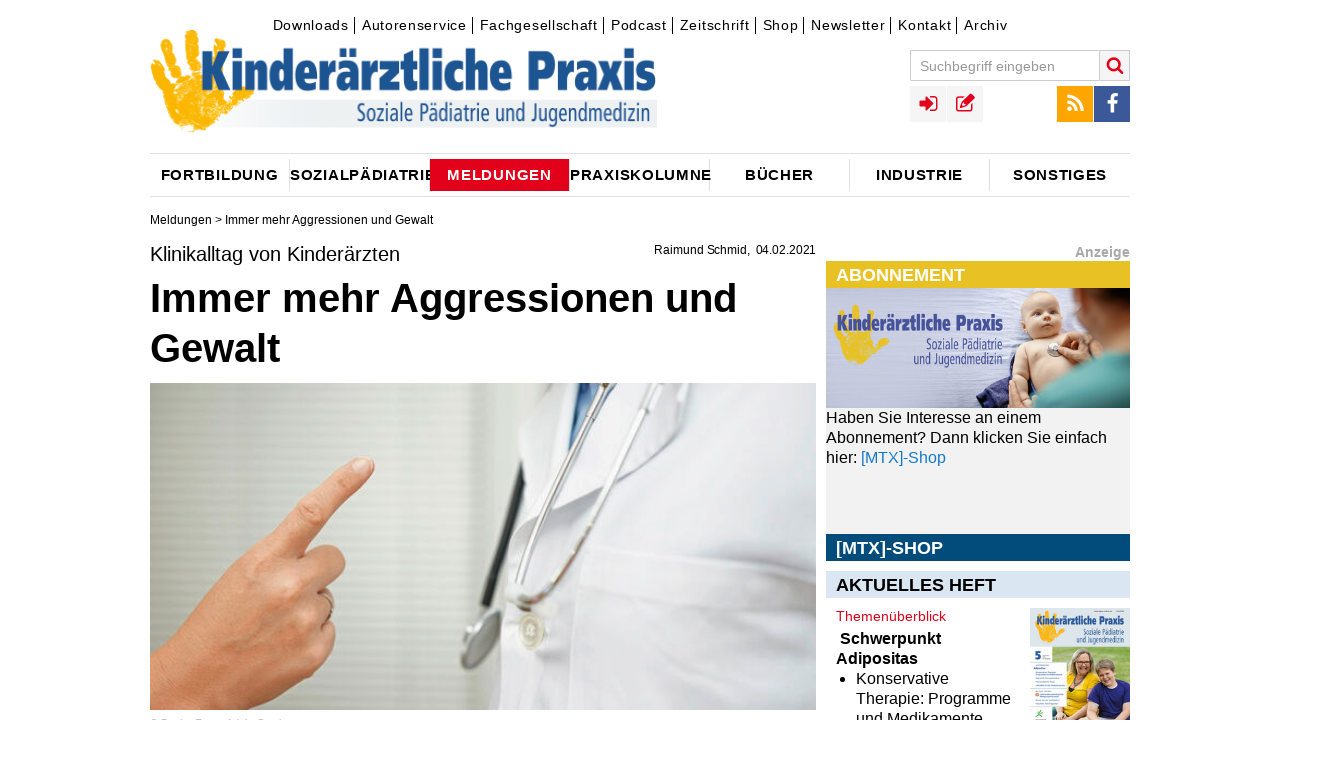

--- FILE ---
content_type: text/html;charset=utf-8
request_url: https://www.kinderaerztliche-praxis.de/a/klinikalltag-von-kinderaerzten-immer-mehr-aggressionen-und-gewalt-2290076
body_size: 10310
content:
<!DOCTYPE html><!--[if IE]><![endif]-->
<html lang="de">
<head>
  <meta http-equiv="X-UA-Compatible" content="IE=edge"/>
  <meta charset="utf-8"/>
  <script type="text/javascript">var _sf_startpt=(new Date()).getTime();</script>
  <script src="https://vod.ink:5443/vod/hls.js"></script>
  <link rel="canonical" href="https://www.kinderaerztliche-praxis.de/a/klinikalltag-von-kinderaerzten-immer-mehr-aggressionen-und-gewalt-2290076" />
  <title>Klinikalltag von Kinderärzten - Immer mehr Aggressionen und Gewalt • kinderaerztliche-praxis</title>
  <meta property="og:title" content="Klinikalltag von Kinderärzten - Immer mehr Aggressionen und Gewalt • kinderaerztliche-praxis"/>
  <meta property="og:url" content="https://www.kinderaerztliche-praxis.de/a/klinikalltag-von-kinderaerzten-immer-mehr-aggressionen-und-gewalt-2290076"/>
  <meta property="og:image" content="https://www.kinderaerztliche-praxis.de/_storage/asset/2353111/storage/kirchheim:article-2_04-1/file/353344828/25826683.jpg"/> 
  <meta property="og:type" content="article" />
  <meta name="description" content="Druckausübung, Drohungen und aggressives Verhalten von Eltern oder anderen Angehörigen - auch in der Pädiatrie müssen sich stationär tätige Ärzte und medizinisches Personal vermehrt mit solchen Vorfällen auseinandersetzen. "/>
  <meta property="og:description" content="Druckausübung, Drohungen und aggressives Verhalten von Eltern oder anderen Angehörigen - auch in der Pädiatrie müssen sich stationär tätige Ärzte und medizinisches Personal vermehrt mit solchen Vorfällen auseinandersetzen. "/> 
  <meta name="robots" content="index, follow, noarchive"/>
  
  <meta name="viewport" content="width=device-width" />
  <meta name="revisit-after" content="3 hours"/>
  <meta name="author" content="Raimund Schmid"/>
  
  <meta name="google-site-verification" content="g2jgbbpzttXIdipOatwcPsVt74LbWN6NG7pGBXcWPK0" />

  <link rel="shortcut icon" type="image/x-icon" href="/images/icons/favicon-1a841474.ico" />
  <link rel="icon" type="image/x-icon" href="/images/icons/favicon-1a841474.ico" />
  <link rel="icon" type="image/gif" href="/images/icons/favicon-1b426174.gif" />
  <link rel="icon" type="image/png" href="/images/icons/favicon-7079a2f9.png" /> 
  <link rel="stylesheet" href="https://cdnjs.cloudflare.com/ajax/libs/font-awesome/4.7.0/css/font-awesome.min.css">

  <link rel="apple-touch-icon" sizes="57x57" href="/images/icons/apple-touch-icon-57x57-38622442.png" />
  <link rel="apple-touch-icon" sizes="60x60" href="/images/icons/apple-touch-icon-60x60-16665f74.png" />
  <link rel="apple-touch-icon" sizes="72x72" href="/images/icons/apple-touch-icon-72x72-21a23d1a.png" />
  <link rel="apple-touch-icon" sizes="76x76" href="/images/icons/apple-touch-icon-76x76-ca958cb8.png" />
  <link rel="apple-touch-icon" sizes="114x114" href="/images/icons/apple-touch-icon-114x114-d523409f.png" />
  <link rel="apple-touch-icon" sizes="120x120" href="/images/icons/apple-touch-icon-120x120-27d30630.png" />
  <link rel="apple-touch-icon" sizes="128x128" href="/images/icons/apple-touch-icon-128x128-f17e9cf2.png" />
  <link rel="apple-touch-icon" sizes="144x144" href="/images/icons/apple-touch-icon-144x144-20afe7ec.png" />
  <link rel="apple-touch-icon" sizes="152x152" href="/images/icons/apple-touch-icon-152x152-5b1176bc.png" />
  <link rel="apple-touch-icon" sizes="180x180" href="/images/icons/apple-touch-icon-180x180-379e0e74.png" />
  <link rel="apple-touch-icon" href="/images/icons/apple-touch-icon-cabd5fc3.png" />
  <link rel="apple-touch-icon" href="/images/icons/apple-touch-icon-precomposed-77fc23b2.png" />

  <link rel="icon" type="image/png" href="/images/icons/favicon-16x16-23a18bc7.png" sizes="16x16" />
  <link rel="icon" type="image/png" href="/images/icons/favicon-32x32-17476934.png" sizes="32x32" />
  <link rel="icon" type="image/png" href="/images/icons/favicon-96x96-355841aa.png" sizes="96x96" />
  <link rel="icon" type="image/png" href="/images/icons/favicon-160x160-f52d17a7.png" sizes="160x160" />
  <link rel="icon" type="image/png" href="/images/icons/favicon-192x192-e54534b2.png" sizes="192x192" />
  <link rel="icon" type="image/png" href="/images/icons/favicon-196x196-da23485a.png" sizes="196x196" />

  <meta name="msapplication-square70x70logo" content="/images/icons/win8-tile-70x70-e023440b.png" />
  <meta name="msapplication-square144x144logo" content="/images/icons/win8-tile-144x144-fc5ae89c.png" />
  <meta name="msapplication-square150x150logo" content="/images/icons/win8-tile-150x150-30a3787b.png" />
  <meta name="msapplication-wide310x150logo" content="/images/icons/win8-tile-310x150-512ab0ec.png" />
  <meta name="msapplication-square310x310logo" content="/images/icons/win8-tile-310x310-09cb6992.png" />
  <meta name="msapplication-config" content="/images/icons/browserconfig-145e9f8b.xml" />

  <link href="/styles/kirchheim-icons-b2b67ada.css" rel="stylesheet" type="text/css"/>
  <link href="/styles/MyFontsWebfontsKit-3e5529c6.css" rel="stylesheet" type="text/css"/>
  <link href="/styles/form-c86d9977.css" rel="stylesheet" type="text/css"/>
  <link href="/styles/owl.carousel-73b6ee2a.css" rel="stylesheet" type="text/css"/>
  <link href="/styles/jquery.fancybox-aaa79e05.css" rel="stylesheet" type="text/css"/>
  <link href="/styles/jquery.fancybox-thumbs-f6e09949.css" rel="stylesheet" type="text/css"/>
  <link href="/styles/cookie-popup-83659fc4.css" rel="stylesheet" type="text/css"/>
  <link href="/styles/print-4c88caf4.css" rel="stylesheet" type="text/css"/>
  <link href="/styles/tipsy-6ee6ec78.css" rel="stylesheet" type="text/css"/>
  <link href="/styles/site-eda5cbd2.css" rel="stylesheet" type="text/css"/>
  <link href="/styles/site-colors-109e9534.css" rel="stylesheet" type="text/css"/>
  <link href="/scripts/colorbox/colorbox-15878b95.css" rel="stylesheet" type="text/css"/>
  <link href="/styles/shariff.complete-7e2b20b9.css" rel="stylesheet" type="text/css"/>
  
  <script src="/scripts/jquery-1.12.0.min-f6c06a00.js" type="text/javascript"></script>

  <script src="/scripts/feedback_form-0c975ea7.js" type="text/javascript"></script>
  <script src="/scripts/doccheck-95285e0b.js" type="text/javascript"></script>

	<script src="/scripts/imagesloaded.pkgd.min-04dea899.js"></script>
	<script src="/scripts/jquery.debouncedresize-8d4955d5.js"></script>
  <script src="/scripts/fixto-fac93a6a.js" type="text/javascript"></script>
  <script src="/scripts/jwplayer-0e0ba597.js"></script>

	<script src="/scripts/jquery.cookie-popup-360ef979.js"></script>
	<script src="/scripts/owl.carousel.min-2651f00b.js"></script>
	<script src="/scripts/owl.carousel2.thumbs.min-fb01ee6e.js"></script>
  <script src="/scripts/jquery.pajinate.min-e8b34378.js" type="text/javascript"></script>
	<script src="/scripts/jquery.fancybox-f6cd3679.js"></script>
	<script src="/scripts/jquery.fancybox-thumbs-36ebf0e4.js"></script>
	<script src="/scripts/colorbox/jquery.colorbox-min-040e63c9.js" type="text/javascript"></script>
  <script src="/scripts/iframeResizer.min-5dff26cf.js" type="text/javascript"></script>
  <script src="/scripts/jquery.autosize-min-1b033714.js"></script>
  <script src="/scripts/search-24ffd3d3.js" type="text/javascript"></script>
  <script src="/scripts/comments-fcf0b1f3.js" type="text/javascript"></script>
  <script src="/scripts/social-3a3fbcf0.js" type="text/javascript"></script>
  <script src="/scripts/article_forward-8e1a2d6a.js" type="text/javascript"></script>
	<script src="/scripts/jquery.tipsy-61718168.js"></script>
	<script src="/scripts/login-3c330807.js"></script>
  <script src="/scripts/jquery.config-501c9238.js" type="text/javascript"></script>
	<script src="/scripts/jquery.csbuttons-84cb3f25.js"></script>
	<script src="/scripts/script-112c6205.js"></script>

  <link rel="alternate" type="application/rss+xml" title="RSS" href="/rss" />
  
<!-- Copyright (c) 2000-2017 etracker GmbH. All rights reserved. -->
<!-- This material may not be reproduced, displayed, modified or distributed -->
<!-- without the express prior written permission of the copyright holder. -->
<!-- etracker tracklet 4.0 -->
<script type="text/javascript">
//var et_pagename = "";
//var et_areas = "";
//var et_url = "";
//var et_target = "";
//var et_ilevel = 0;
//var et_tval = "";
//var et_cust = 0;
//var et_tonr = "";
//var et_tsale = 0;
//var et_basket = "";
//var et_lpage = "";
//var et_trig = "";
//var et_sub = "";
//var et_se = "";
//var et_tag = "";
</script>
<script id="_etLoader" type="text/x-ccm-loader" charset="UTF-8" data-secure-code="WmgNpm" data-ccm-loader-src="//static.etracker.com/code/e.js" data-ccm-loader-group="etracker"></script>
<noscript><link rel="stylesheet" media="all" href="//www.etracker.de/cnt_css.php?et=WmgNpm&amp;v=4.0&amp;java=n&amp;et_easy=0&amp;et_pagename=&amp;et_areas=&amp;et_ilevel=0&amp;et_target=,0,0,0&amp;et_lpage=0&amp;et_trig=0&amp;et_se=0&amp;et_cust=0&amp;et_basket=&amp;et_url=&amp;et_tag=&amp;et_sub=&amp;et_organisation=&amp;et_demographic=" /></noscript>
<!-- etracker tracklet 4.0 end -->
  
    <script>"use strict";function _typeof(t){return(_typeof="function"==typeof Symbol&&"symbol"==typeof Symbol.iterator?function(t){return typeof t}:function(t){return t&&"function"==typeof Symbol&&t.constructor===Symbol&&t!==Symbol.prototype?"symbol":typeof t})(t)}!function(){var t=function(){var t,e,o=[],n=window,r=n;for(;r;){try{if(r.frames.__tcfapiLocator){t=r;break}}catch(t){}if(r===n.top)break;r=r.parent}t||(!function t(){var e=n.document,o=!!n.frames.__tcfapiLocator;if(!o)if(e.body){var r=e.createElement("iframe");r.style.cssText="display:none",r.name="__tcfapiLocator",e.body.appendChild(r)}else setTimeout(t,5);return!o}(),n.__tcfapi=function(){for(var t=arguments.length,n=new Array(t),r=0;r<t;r++)n[r]=arguments[r];if(!n.length)return o;"setGdprApplies"===n[0]?n.length>3&&2===parseInt(n[1],10)&&"boolean"==typeof n[3]&&(e=n[3],"function"==typeof n[2]&&n[2]("set",!0)):"ping"===n[0]?"function"==typeof n[2]&&n[2]({gdprApplies:e,cmpLoaded:!1,cmpStatus:"stub"}):o.push(n)},n.addEventListener("message",(function(t){var e="string"==typeof t.data,o={};if(e)try{o=JSON.parse(t.data)}catch(t){}else o=t.data;var n="object"===_typeof(o)&&null!==o?o.__tcfapiCall:null;n&&window.__tcfapi(n.command,n.version,(function(o,r){var a={__tcfapiReturn:{returnValue:o,success:r,callId:n.callId}};t&&t.source&&t.source.postMessage&&t.source.postMessage(e?JSON.stringify(a):a,"*")}),n.parameter)}),!1))};"undefined"!=typeof module?module.exports=t:t()}();</script>

    

    

    <script>
    window._sp_queue = [];
    window._sp_ = {
        config: {
            accountId: 348,
            privacyManagerId: 1168457,
            propertyId: 36705,
            baseEndpoint: 'https://consent.kinderaerztliche-praxis.de',
            
            
            
            
            gdpr: { },
            
            events: {
                onMessageChoiceSelect: function() {
                    console.log('[event] onMessageChoiceSelect', arguments);
                },
                onMessageReady: function() {
                    console.log('[event] onMessageReady', arguments);
                },
                onMessageChoiceError: function() {
                    console.log('[event] onMessageChoiceError', arguments);
                },
                onPrivacyManagerAction: function() {
                    console.log('[event] onPrivacyManagerAction', arguments);
                },
                onPMCancel: function() {
                    console.log('[event] onPMCancel', arguments);
                },
                onMessageReceiveData: function() {
                    console.log('[event] onMessageReceiveData', arguments);
                },
                onSPPMObjectReady: function() {
                    console.log('[event] onSPPMObjectReady', arguments);
                },
                onConsentReady: function (consentUUID, euconsent) {
                    console.log('[event] onConsentReady', arguments);
                },
                onError: function() {
                    console.log('[event] onError', arguments);
                },
            }
        }
    }
    </script>
    <script src='https://consent.kinderaerztliche-praxis.de/unified/wrapperMessagingWithoutDetection.js' async></script>
    <meta name="apple-itunes-app" content="app-id=1752632072, app-argument=https://podcasts.apple.com/de/podcast/o-ton-p%C3%A4diatrie/id1752632072">
  
</head>
<body class="article">

<!-- Google tag (gtag.js) -->
<script async src="https://www.googletagmanager.com/gtag/js?id=G-7W9XREL661"></script>
<script>
  window.dataLayer = window.dataLayer || [];
  function gtag(){dataLayer.push(arguments);}
  gtag('js', new Date());

  gtag('config', 'G-7W9XREL661');
</script>






<div id="skyscraper-above" class="ads">
<!--/* Revive Adserver Javascript Tag v3.0.5 */-->
   <ins class="asm_async_creative" style="display:block; text-align:left; text-decoration:none;" data-asm-cdn="cdn.adspirit.de" data-asm-host="kirchheim.adspirit.de" data-asm-responsive="1" data-asm-fetch-gdpr="1" data-asm-params="pid=11&isLoggedIn=false"></ins><script src="//cdn.adspirit.de/adasync.min.js" data-cmp-ab="2" async type="text/javascript"></script>

</div>

<div id="wrapper" class="wrapper article">


  <div id="hockeystick-above" class="ads"></div>

  <!-- TOP //-->
  <header class="main">
  <div id="top">
      <div id="meta-menu">
          

<div id="topnavigation">
	<ul class="ym-clearfix">
			
			
			
			
			<li class=" first">
				<a class="" href="/downloads" target="_self">Downloads</a>	
			</li>
			
			
			
			
			<li class="">
				<a class="" href="/autorenservice" target="_self">Autorenservice</a>	
			</li>
			
			
			
			
			<li class="">
				<a class="" href="/fachgesellschaft" target="_self">Fachgesellschaft</a>	
			</li>
			
			
			
			
			<li class="">
				<a class="" href="/podcast" target="_self">Podcast</a>	
			</li>
			
			
			
			
			<li class="">
				<a class="" href="/zeitschriften" target="_self">Zeitschrift</a>	
			</li>
			
			
			
			
			<li class="">
				<a class="" href="http://www.mtx-shop.de/" target="_blank">Shop</a>	
			</li>
			
			
			
			
			<li class="">
				<a class="" href="https://www.medical-tribune.de/verlag/online/paediatrieletter-fuer-fachaerztinnen" target="_blank">Newsletter</a>	
			</li>
			
			
			
			
			<li class="">
				<a class="" href="/kontakt" target="_self">Kontakt</a>	
			</li>
			
			
			
			
			<li class=" last">
				<a class="" href="/zeitschriftenarchiv" target="_self">Archiv</a>	
			</li>
	</ul>
</div>


      </div>
			<a class="logo" href="/"><img title="kinderaerztliche-praxis" alt="kinderaerztliche-praxis" src="/images/Kipra-Kopf-08b4d11a.png"></a>
			<a href="javascript:void(0);" id="menu-button" class="menu-toggle icon-menu"></a>
			<div id="menus-overlay"></div>
			<div id="menus">
					<div id="search-block-mobile" class="menu-block"></div>
					<div id="main-menu-mobile" class="menu-block">
							<h3>Navigation</h3>
					</div>
					<div id="top-menus-mobile" class="menu-block clearfix"></div>
					<div id="meta-menu-mobile" class="menu-block">
							<h3>Service</h3>
					</div>
			</div>

			<div id="toolbar">
				<div id="top-menus">

					<div id="search-block" class="top-menu search-block" role="search">
						<form name="search" id="quicksearch" action="/suche" data-quicksearch-url="/ajax/quicksearch" method="GET" class="clearfix">
							<input autocomplete="on" id="search" type="text" class="form-textfield" placeholder="Suchbegriff eingeben" name="search.text"/>
							<button type="submit" class="search-submit icon-search" title="Suche starten"></button>
						</form>
					</div>

					<div id="social-menu" class="top-menu">
						<ul>
							<li><a href="/rss" target="_blank" class="icon icon-rss" title="RSS Feed"></a></li>
							<li><a href="https://www.facebook.com/Kirchheim-Verlag-171707347306/" target="_blank" class="icon icon-facebook" title="Facebook"></a></li>
						</ul>
					</div>

					<div id="user-navigation" class="top-menu">
						<ul>
								

	<li class="link-login"><a id="login_link" data-url="/ajax/login" href="/ajax/login" class="icon icon-sign-in" rel="tipsy" title="Login"></a></li>
	<li class="link-registration"><a href="/registration" class="icon icon-registration" rel="tipsy" title="Registrieren"></a></li>


						</ul>
					</div>

				</div>
				
			</div>
		<div class="clearer"></div>

      


	

<nav role="navigation">
  <div id="main-menu">
  <ul>
      
      
      
        <li class="parent-item menu-item-01 first">
            <a id="1724986"  href="/fortbildung"><span class="link-content">Fortbildung</span></a>
        </li>
      
      
      
        <li class="parent-item menu-item-02">
            <a id="1724994"  href="/sozialpaediatrie"><span class="link-content">Sozialpädiatrie</span></a>
        </li>
      
      
      
        <li class="parent-item menu-item-03 active-menu">
            <a id="1724982"  href="/aktuelle_meldungen"><span class="link-content">Meldungen</span></a>
        </li>
      
      
      
        <li class="parent-item menu-item-04">
            <a id="1724990"  href="/praxiskolumne"><span class="link-content">Praxiskolumne</span></a>
        </li>
      
      
      
        <li class="parent-item menu-item-05">
            <a id="1724984"  href="/buecherneu"><span class="link-content">Bücher</span></a>
        </li>
      
      
      
        <li class="parent-item menu-item-06">
            <a id="1724988"  href="/industrie"><span class="link-content">Industrie</span></a>
        </li>
      
      
      
        <li class="parent-item menu-item-07 last">
            <a id="1724992"  href="/sonstiges"><span class="link-content">Sonstiges</span></a>
        </li>
  </ul>
  </div>
</nav>




  </div><!-- END TOP //-->
  </header>



<!-- START CONTENT -->
        



<!-- C O N T A I N E R  -  D E T A I L P A G E -->
<div id="container" class="detail-page has-mainimage">
  <div class="breadcrumbs">
              
                <a href="/aktuelle_meldungen">Meldungen</a> &gt;



 Immer mehr Aggressionen und Gewalt
  </div>
  <article class="ressort-" data-id="2290076" itemscope itemtype="http://schema.org/NewsArticle">
    <div class="left-column">
    <header>
      <div class="toprow">
        <div class="title-box">
          <div class="meta-info clearfix">
<span class="time">

  <span class="author"><span itemprop="author">Raimund Schmid</span></span>
  
    <time itemprop="datePublished" datetime="2021-02-04T10:03:00Z">04.02.2021</time>
</span>
          </div>
<h3 class="detail-headline-small" itemprop="articleSection">Klinikalltag von Kinderärzten</h3><h1 itemprop="name">Immer mehr Aggressionen und Gewalt</h1>          <!-- etracker PARAMETER 4.0 -->
          <script type="text/javascript">
            var et_areas = "";
            ET_Event.eventStart('Artikel', 'Artikelid%3A 2290076', 'angesehen', '');
          </script>
          <!-- etracker PARAMETER END -->


<img class="teaser_pic" itemprop="image" src="/_storage/asset/2353111/storage/kirchheim:article-2_04-1/file/353344828/25826683.jpg" alt="Bild zu Klinikalltag von Kinderärzten - Immer mehr Aggressionen und Gewalt" title="Bild: Bacho Foto - AdobeStock" width="612" height="300"/>

        	 <span class="image-copyright">&copy; Bacho Foto - AdobeStock</span>
        	 

        	 
	<div class="detail-image-sidebar">			

	              </div> <!-- toprow -->
            </div> <!-- title-box -->
          </header>
          <div id="content">
          <div class="main-content" itemprop="articleBody">
  
<p class="intro" itemprop="about"><b>Druckausübung, Drohungen und aggressives Verhalten von Eltern oder anderen Angehörigen - auch in der Pädiatrie müssen sich stationär tätige Ärzte und medizinisches Personal vermehrt mit solchen Vorfällen auseinandersetzen. </b></p>          <div class="parallax" id="parallax_article">
            <ins class="asm_async_creative parallax_banner" style="display:inline-block; width:100%; height:100%; text-align:left; text-decoration:none;" data-asm-cdn="cdn.adspirit.de" data-asm-host="kirchheim.adspirit.de"  data-asm-params="pid=67&isLoggedIn=false"></ins><script src="//cdn.adspirit.de/adasync.min.js" async type="text/javascript"></script>
          </div>

    <p>Aggressionen und Gewalt gegenüber Ärzten und nicht ärztlichen Mitarbeitern in Kinderkliniken nehmen insbesondere in emotional aufgeladenen Situationen zu. Dies geht aus Daten von 2 bundesweiten Befragungen in den Jahren 2009 (n = 160) und 2017 (n = 190) hervor, die jetzt erstmals in der Monatsschrift Kinderheilkunde veröffentlicht wurden. Gleich 4 von 5 Befragten räumten dabei ein, jemals Ziel einer aggressiven Handlung von Eltern oder Angehörigen gewesen zu sein. Aggressives Verhalten sehen somit fast 3 von 4 stationär tätigen Pädiatern im Jahr 2017 als zunehmend relevant und damit auch belastend für ihren beruflichen Alltag an. Im Jahr 2009 waren es erst gut 50 % und damit lediglich jeder zweite Befragte. Auch die Häufigkeit der Anschuldigungen und Attacken (im Schnitt viermal pro Jahr, in Extremfällen bis zu 60-mal in jedem Jahr) überrascht. </p>

    <p>Die aggressiven Handlungen finden in Form von Druckausübung durch Androhungen statt. Dies betrifft zum Beispiel die diagnostische oder therapeutische Entscheidung durch Androhung einer Beschwerde bei Vorgesetzen (48,1 % im Jahr 2009, 51,1 % im Jahr 2017) oder durch die Drohung, einen Rechtsanwalt einzuschalten (20,6 % zu 27,9 %). Auch die Schärfe der Drohungen nimmt drastisch zu. Die Spanne reicht hierbei von Androhung auf „Anklage und Entziehung der Approbation“, bis hin zu einer „Bombendrohung gegen die Klinik aufgrund einer Wartezeit von 1 Stunde in der Ambulanz.“</p>




    <p></p>

    <div class="box">

      <div class="boxhead">
Kommentar: </div>


      <div class="boxbody">
Von Bürgermeistern sind wir es ja fast schon gewohnt, doch jetzt schwappt die Welle von Aggressionen und Gewaltandrohungen auch auf die Pädiatrie über. Zumindest in manchen Kinderkliniken. Wer als stationär tätiger Kinder- und Jugendarzt gerade in den ohnehin schwierigen Pandemie-Zeiten jetzt auch noch mit Drohungen von Angehörigen wie „Ich mache Sie fertig. Sie werden Ihres Lebens nicht mehr froh.“ auseinandersetzen muss, wird seines Lebens nicht mehr froh. Als einzelner Pädiater ist man dagegen nahezu machtlos. Nur als Gesellschaft können wir uns gemeinsam diesen Hasstiraden entgegenstellen, indem wir diese hörbarer als bislang anprangern und auch häufiger vor Gericht bringen. </div>

     </div>
 <div class="box_break"></div>




    <hr />



    	<br>
	<div class="contact_head">Autor</div>


      
    <div class="picture">
<img src="/_storage/asset/1591819/storage/kirchheim:avatar-l/file/186084200/08403694.jpg" alt="" width="200" height="200"/>
    
    <figcaption><i>Raimund Schmid</i></figcaption>
    </div>
    <br>

                <br />
              <p><i>Erschienen in: Kinderärztliche Praxis, 2021; 92 (1) Seite 9</i></p>
          <div class="content-footer">
          </div>
        </div><!--main-content-->
        <div class="text-pager">
          <div class="clearer"></div>
        </div>



  <div class="text-toolbar bottom">
	  <div class="shariff" data-services="[&quot;facebook&quot;]" data-button-style="icon"></div>
		<div class="right">
      <a href="javascript:void(0);" class="forward-text icon icon-mail" data-url="/ajax/articleforward"  title="per E-Mail weiterleiten"></a>
      <a href="javascript:void(0);" data-url="/ajax/printsidebarimages/klinikalltag-von-kinderaerzten-immer-mehr-aggressionen-und-gewalt-2290076" class="print-text btn print icon icon-print" title="Drucken"></a>
    </div>
  </div>
  <div id="comment-canvas" class="2290076"> 
  

  
<article class="ym-grid input" itemprop="comment" itemscope itemtype="http://schema.org/UserComments">
  <div class="com_wrap">
    <div class="ym-clearfix">
      <div class="usr_com ym-form">
        <textarea class="fake login_now" placeholder="Schreiben Sie einen Kommentar"></textarea>
        <footer>
          <a href="/ajax/login" title="login" class="login ym-button submit login_now">Anmelden</a> 
        </footer>
      </div>
    </div>
  </div>
</article>
  </div>


  
          

<div style="display:none;">
	<div id="socialShare">
		<span class="fb_share_article"><div class="fb-like" data-send="false" data-layout="button_count" data-width="640" data-show-faces="false" data-action="recommend"></div></span>
	</div>
</div>
        </div><!--content-->
        <!-- VGWort Zaehlung -->
       
  </article>
  <div class="right-column">
      



      



      



      



      <div class="ressort-sidebar">
    
    <div class="sliderbox-wrapper" data-id="2301352">
   <div class="sb-boxtitle">Anzeige</div>
     <div class="sliderbox owl-carousel">






  <div class="sliderelement">

<div class="sb-headline" style="background:#e8c124;">Abonnement</div>
<a class="textlink" href="https://www.kirchheim-shop.de/aerzte/PAeDIATRIE/Zeitschrift/" class="link-external" target="_blank">  
      <div class="picture">
<img src="/_storage/asset/2301361/storage/kirchheim:key-visual/file/351748632/25321316.jpg" alt="" title="Bild: fotolia - lluckybusiness" width="445" height="176"/>
      
      
      </div>
</a>
<div class="sb-boxbody">Haben Sie Interesse an einem Abonnement?
Dann klicken Sie einfach hier: <a class="textlink" href="https://www.mtx-shop.de/aerzte/PAeDIATRIE/Zeitschrift/" class="link-external" target="_blank">[MTX]-Shop</a></div>
  </div>






  <div class="sliderelement">

<div class="sb-headline" style="background:#014c7a;">[MTX]-Shop</div>
<a class="textlink" href="https://www.kirchheim-shop.de/" class="link-external" target="_blank">  
      <div class="picture">
<img src="/_storage/asset/2501795/storage/kirchheim:key-visual/file/362392399/31168652.jpg" alt="" title="Bild: MedTriX Deutschland GmbH" width="423" height="93"/>
      
      
      </div>
</a>
<div class="sb-boxbody">Im <a class="textlink" href="https://www.mtx-shop.de/aerzte/" class="link-external" target="_blank">[MTX]-Shop</a> finden Sie alle Produkte aus unserem Verlagsprogramm: Bücher, Zeitschriften oder Schulungsprogramme sowie praktische Accessoires. </div>
  </div>





     </div>
    </div>


    


  
  <!-- Sel. Articles: renderArticles slot: 2 template: edition articles:1 conf:1792452-->

        <div class="edition-box">
  



 
  <div class="teaser-header">
    Aktuelles Heft
  </div>
  <div class="teaser-image">
    <a href="/a/2534870">
      <img src="/_storage/asset/2534869/storage/kirchheim:article-0_75-1/file/366224347/32980228.jpg" />
    </a>
  </div>
  <div class="teaser-content">
    <div class="teaser-header-small">
      <a href="/a/2534870">Themenüberblick</a>
    </div>
    <div class="teaser-text">
<strong>Schwerpunkt Adipositas</strong>

<ul class="bullets">

<li>Konservative Therapie: Programme und Medikamente</li>

<li>Operative Therapieansätze</li>

<li>Psychologische Tipps</li>

<li>Leitfaden für die Kinderarztpraxis</li>

</ul>


<strong>Weitere Themen:</strong>

<ul class="bullets">

<li>CME: Funktionelle neurologische Bewegungsstörungen</li>

<li>Neues aus der Impfmedizin</li>

<li>Kasuistik: Ihre Diagnose?</li>

</ul>
      <a class=" more-link icon-external-link" href="/a/2534870"></a>
    </div>
  </div>
        </div>


      




<!-- Rendering widget with config: Teaser - Topic Widget - Etikettenname - Der diagnostische Blick found 1 Articles -->

  
    <div class="block block-monitor block-news clearfix">
      <div class="block-title">Der diagnostische Blick</div>
      <div class="block-content news-content">
  
      <a href="/a/der-diagnostische-blick-eine-jaehrige-patientin-mit-subakuter-gangataxie-und-fussheberschwaeche-2534832" class="teaser-link beitragsteaser first last">
   
  



  <article data-url="/a/der-diagnostische-blick-eine-jaehrige-patientin-mit-subakuter-gangataxie-und-fussheberschwaeche-2534832" >
    <span class="link-wrapper">
      <span class="teaser-headline-small">Der diagnostische Blick</span>
      <span class="h3">17-jährige Patientin mit Gangataxie und Fußheberschwäche</span>
      <span class="teaser-meta">  <span class="teaser-author"><span itemprop="author">Geerthe Margriet Balk et al.</span></span>
    <span class="teaser-date"><time itemprop="datePublished" datetime="2025-10-07T05:47:00Z">07.10.2025</time></span>
</span>
</span>
    </span>
  </article>
      </a>
  
      </div>
    
     
     
    
      <div class="load-more-button"><a href="/diagnostische_blick" class="more-link"><span class="more-link-text">weitere Artikel...</span><span class="icon icon-external-link"></span></a></div>
    </div>
  
  
  




    

	
	 

<div class="widget ad-wrapper" id="sidebar2">
		
	<!--/* Revive Adserver Javascript Tag v3.0.5 */-->

<!--/*
  * The backup image section of this tag has been generated for use on a
  * non-SSL page. If this tag is to be placed on an SSL page, change the
  *   'http://adserver.kundenfenster.de/www/delivery/...'
  * to
  *   'https://adserver.kundenfenster.de/www/delivery/...'
  *
  * This noscript section of this tag only shows image banners. There
  * is no width or height in these banners, so if you want these tags to
  * allocate space for the ad before it shows, you will need to add this
  * information to the <img> tag.
  *
  * If you do not want to deal with the intricities of the noscript
  * section, delete the tag (from <noscript>... to </noscript>). On
  * average, the noscript tag is called from less than 1% of internet
  * users.
  */-->

	<ins class="asm_async_creative" style="display:inline-block; width:300px; height:250px;text-align:left; text-decoration:none;" data-asm-cdn="cdn.adspirit.de" data-asm-host="kirchheim.adspirit.de" data-asm-fetch-gdpr="1" data-asm-params="pid=62&isLoggedIn=false"></ins><script src="//cdn.adspirit.de/adasync.min.js" data-cmp-ab="2" async type="text/javascript"></script>
	
</div>

      




<!-- Rendering widget with config: Teaser - Topic Widget - Etikettenname - Artikel des Monats found 1 Articles -->

  
    <div class="block block-monitor block-news clearfix">
      <div class="block-title">Artikel des Monats</div>
      <div class="block-content news-content">
  
      <a href="/a/paediatrische-adipositas-personenzentrierte-beratung-und-behandlung-ein-leitfaden-2534850" class="teaser-link beitragsteaser first last">
   
  



  <article data-url="/a/paediatrische-adipositas-personenzentrierte-beratung-und-behandlung-ein-leitfaden-2534850" >
    <span class="link-wrapper">
      <span class="teaser-headline-small">Pädiatrische Adipositas</span>
      <span class="h3">Personenzentrierte Beratung und Behandlung – ein Leitfaden</span>
      <span class="teaser-meta">  <span class="teaser-author"><span itemprop="author">Gabriel Torbahn et al.</span></span>
    <span class="teaser-date"><time itemprop="datePublished" datetime="2025-09-24T05:27:00Z">24.09.2025</time></span>
</span>
</span>
    </span>
  </article>
      </a>
  
      </div>
    
     
     
    
      <div class="load-more-button"><a href="/artikel_des_monats" class="more-link"><span class="more-link-text">weitere Artikel...</span><span class="icon icon-external-link"></span></a></div>
    </div>
  
  
  




    

	
	 

<div class="widget ad-wrapper" id="sidebar2">
		
	<!--/* Revive Adserver Javascript Tag v3.0.5 */-->

<!--/*
  * The backup image section of this tag has been generated for use on a
  * non-SSL page. If this tag is to be placed on an SSL page, change the
  *   'http://adserver.kundenfenster.de/www/delivery/...'
  * to
  *   'https://adserver.kundenfenster.de/www/delivery/...'
  *
  * This noscript section of this tag only shows image banners. There
  * is no width or height in these banners, so if you want these tags to
  * allocate space for the ad before it shows, you will need to add this
  * information to the <img> tag.
  *
  * If you do not want to deal with the intricities of the noscript
  * section, delete the tag (from <noscript>... to </noscript>). On
  * average, the noscript tag is called from less than 1% of internet
  * users.
  */-->

	<ins class="asm_async_creative" style="display:inline-block; width:300px; height:250px;text-align:left; text-decoration:none;" data-asm-cdn="cdn.adspirit.de" data-asm-host="kirchheim.adspirit.de" data-asm-fetch-gdpr="1" data-asm-params="pid=58&isLoggedIn=false"></ins><script src="//cdn.adspirit.de/adasync.min.js" data-cmp-ab="2" async type="text/javascript"></script>
	
</div>

      




<!-- Rendering widget with config: Teaser - Topic Widget - Etikettenname - Der persönliche Blick found 1 Articles -->

  
    <div class="block block-monitor block-news clearfix">
      <div class="block-title">Der persönliche Blick</div>
      <div class="block-content news-content">
  
      <a href="/a/der-persoenliche-blick-vom-wuenschenswerten-und-leistbaren-der-aerztlichen-psychotherapie-2538212" class="teaser-link beitragsteaser first last">
   
  



  <article data-url="/a/der-persoenliche-blick-vom-wuenschenswerten-und-leistbaren-der-aerztlichen-psychotherapie-2538212" >
    <span class="link-wrapper">
      <span class="teaser-headline-small">Der persönliche Blick</span>
      <span class="h3">Wünschenswertes und Leistbares der Psychotherapie</span>
      <span class="teaser-meta">  <span class="teaser-author"><span itemprop="author">Stephan Heinrich Nolte</span></span>
    <span class="teaser-date"><time itemprop="datePublished" datetime="2025-12-23T05:19:00Z">23.12.2025</time></span>
</span>
</span>
    </span>
  </article>
      </a>
  
      </div>
    
     
     
    
      <div class="load-more-button"><a href="/der_persönliche_blick" class="more-link"><span class="more-link-text">weitere Artikel...</span><span class="icon icon-external-link"></span></a></div>
    </div>
  
  
  




</div>



  </div>
   <div class="clearer"></div>
</div><!-- E N D   C O N T A I N E R  -  D E T A I L P A G E -->




<!--/*
  *
  * Revive Adserver JavaScript-Tag
  * - Generated with Revive Adserver v3.2.2
  *
  */-->
</script><noscript><a href='http://adserver.kundenfenster.de/www/delivery/ck.php?n=aac2a11b&amp;cb=INSERT_RANDOM_NUMBER_HERE' target='_blank'><img src='http://adserver.kundenfenster.de/www/delivery/avw.php?zoneid=67&amp;cb=INSERT_RANDOM_NUMBER_HERE&amp;n=aac2a11b' border='0' alt='' /></a></noscript>


 
<!-- END CONTENT -->

<div id="footer">

    

<div class="footer-menu" id="footer-menu">
	<ul class="ym-clearfix">
			<li class="">
				<a class="" href="/downloads" target="_self">Downloads</a>
			</li>
			<li class="">
				<a class="" href="/autorenservice" target="_self">Autorenservice</a>
			</li>
			<li class="">
				<a class="" href="/fachgesellschaft" target="_self">Fachgesellschaft</a>
			</li>
			<li class="">
				<a class="" href="/podcast" target="_self">Podcast</a>
			</li>
			<li class="">
				<a class="" href="/zeitschriften" target="_self">Zeitschrift</a>
			</li>
			<li class="">
				<a class="" href="/kinderaerztliche-praxis-mediadaten" target="_self">Mediadaten</a>
			</li>
			<li class="">
				<a class="" href="/kontakt" target="_self">Kontakt</a>
			</li>
			<li class="">
				<a class="" href="/impressum" target="_self">Impressum</a>
			</li>
			<li class=" last">
				<a class="" href="/datenschutz" target="_self">Datenschutz</a>
			</li>
			<li>

				<a href="#" onclick="CCM.openWidget(); return false;">Cookie-Consent verwalten</a>
			</li>
	</ul>

</div>


    


    	<div>
		<button class="consent_button" onclick="window._sp_.gdpr.loadPrivacyManagerModal(1168457)">Privacy Manager GDPR</button>
	</div>
    
<div class="copyright">2026  &copy; MedTriX GmbH</div> 

</div>

    <div id="all_pages_right">

<!--/* Revive Adserver Javascript Tag v3.0.5 */-->





<script type='text/javascript'>

   let isMobile = window.matchMedia("only screen and (max-width: 760px)").matches;

    if (!isMobile) {
       document.getElementById('all_pages_right').innerHTML = '<ins class="asm_async_creative" style="display:inline-block; width:160px; height:600px;text-align:left; text-decoration:none;" data-asm-cdn="cdn.adspirit.de" data-asm-host="kirchheim.adspirit.de" data-asm-fetch-gdpr="1" data-asm-params="pid=61&isLoggedIn=false"></ins>';
    	var script = document.createElement('script');
      script.setAttribute('data-cmp-ab', 2);
      script.setAttribute('async', true);
      script.setAttribute('type', 'text/javascript');
      script.src = '//cdn.adspirit.de/adasync.min.js';    
      
      document.getElementById('all_pages_right').appendChild(script);
      
    
    } 
  
</script>



  </div> 

    <div id="back-to-top"><a href="#wrapper"><span class="icon icon-up"></span></a></div>

  </div> 
<script src="/scripts/shariff.complete-e30b513f.js"></script>
</body>
</html>


